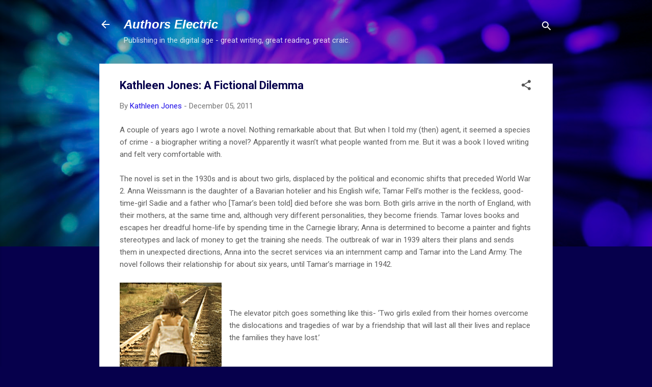

--- FILE ---
content_type: text/html; charset=UTF-8
request_url: https://authorselectric.blogspot.com/b/stats?style=BLACK_TRANSPARENT&timeRange=ALL_TIME&token=APq4FmCPenRTzwW0alg8AO_Jipokny27KA6aKJtLAHXuIgyC_3wo9s5Ww6qUTTQHWT-UsMyWEVwxfizxiZ8-zsUUIGm2GLa3AA
body_size: -108
content:
{"total":4502976,"sparklineOptions":{"backgroundColor":{"fillOpacity":0.1,"fill":"#000000"},"series":[{"areaOpacity":0.3,"color":"#202020"}]},"sparklineData":[[0,3],[1,3],[2,3],[3,4],[4,4],[5,9],[6,17],[7,19],[8,17],[9,15],[10,14],[11,5],[12,4],[13,4],[14,3],[15,3],[16,6],[17,4],[18,7],[19,17],[20,100],[21,12],[22,14],[23,3],[24,4],[25,3],[26,16],[27,12],[28,9],[29,4]],"nextTickMs":43902}